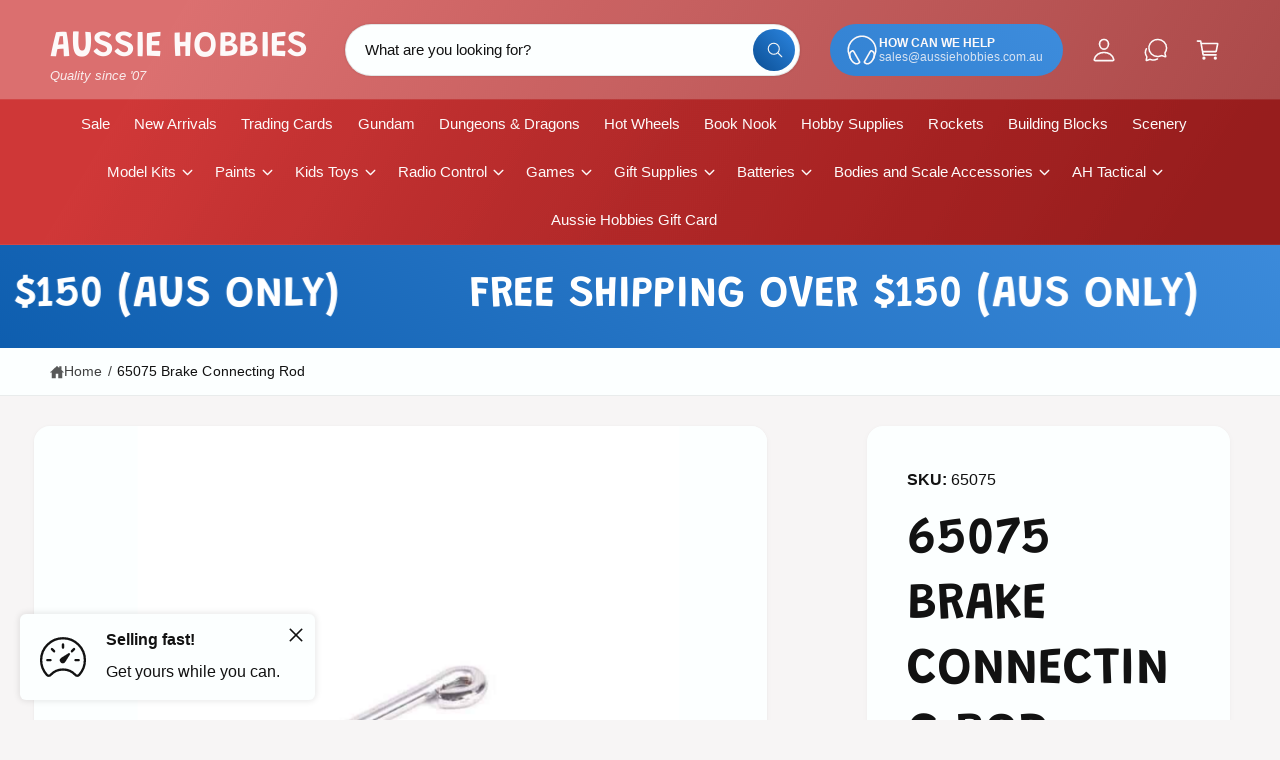

--- FILE ---
content_type: text/css
request_url: https://www.aussiehobbies.com.au/cdn/shop/t/19/assets/component-cart-items.css?v=132233452933422008231754824110
body_size: 681
content:
cart-items .title-wrapper-with-link{margin-top:0}.cart-items td,.cart-items th{padding:0;border:none}.cart-items th{text-align:left;padding-bottom:1.8rem;opacity:.85;font-weight:400}.cart-item__quantity-wrapper{display:flex}.cart-item__totals{position:relative;overflow-wrap:break-word;word-break:normal}.cart-items *.right{text-align:right}.cart-item__image-container{display:inline-flex;align-items:flex-start}.cart-item__image-container,.cart-notification-product__image{background-color:rgba(var(--product-card-image-background, 0 0 0 / 0))}.cart-notification-product__image img,.cart-item__image-container img{transform:scale(var(--product-card-image-scale, 1))}.cart-item__image-container:after{content:none}.cart-item__image{--media-radius: 0;height:auto;max-width:calc(10rem / var(--font-body-scale))}@media screen and (min-width: 750px){.cart-item__image{max-width:100%}}.cart-item__details{font-size:1.6rem;line-height:calc(1 + .4 / var(--font-body-scale))}.cart-item__details>*{margin:0;max-width:30rem}.cart-item__details>*+*{margin-top:1rem}.cart-item__details>.badge{margin-top:.5rem}.cart-item__media{position:relative}.cart-item__link{display:block;bottom:0;left:0;position:absolute;right:0;top:0;width:100%;height:100%}.cart-item__name{text-decoration:none;display:block}.cart-item__name:hover{text-decoration:underline;text-underline-offset:.3rem;text-decoration-thickness:.2rem}.cart-item__price-wrapper>*{display:block;margin:0;padding:0}.cart-item__discounted-prices dd{margin:0}.cart-item__discounted-prices .cart-item__old-price{font-size:1.4rem}.cart-item__old-price{opacity:.7}.cart-item__final-price{font-weight:400}.product-option{font-size:1.3rem;word-break:break-word;line-height:calc(1 + .5 / var(--font-body-scale))}.product-option--price{margin-top:.25rem}.cart-item cart-remove-button{display:flex;margin-left:1rem}@media screen and (min-width: 750px) and (max-width: 989px){.cart-item cart-remove-button{width:4.5rem;height:4.5rem}}cart-remove-button .button{min-width:calc(4.5rem / var(--font-body-scale));min-height:4.5rem;padding:0;margin:0 .1rem .1rem 0}cart-remove-button .button:before,cart-remove-button .button:after{content:none}cart-remove-button .button:not([disabled]):hover{color:rgb(var(--color-foreground))}@media screen and (min-width: 750px){cart-remove-button .button{min-width:3.5rem;min-height:3.5rem}}cart-remove-button .icon-remove{height:2rem;width:2rem}.cart-item .loading__spinner{top:0;left:auto;right:auto;bottom:0;padding:0}@media screen and (min-width: 750px){.cart-item .loading__spinner{right:0;padding-top:4.5rem;bottom:auto}}.cart-item .loading__spinner:not(.hidden)~*{visibility:hidden}.cart-item__error{display:flex;align-items:flex-start;margin-top:.4rem;width:min-content;min-width:100%}.cart-item__error-text{font-size:1.2rem;line-height:calc(1 + .2 / var(--font-body-scale));order:1}.cart-item__error-text+svg{flex-shrink:0;width:1.6rem;margin-right:.5rem;margin-top:.1rem}.cart-item__error-text:empty+svg{display:none}.product-option+.product-option{margin-top:.3rem}.product-option *{display:inline;margin:0}.cart-items thead th{text-transform:uppercase}@media screen and (max-width: 749px){.cart-items,.cart-items thead,.cart-items tbody{display:block;width:100%}.cart-items thead tr{display:flex;justify-content:space-between;border-bottom:.1rem solid rgba(var(--color-foreground),.2);margin-bottom:4rem}.cart-item{display:grid;grid-template:repeat(2,auto) / repeat(4,1fr);gap:1.5rem;margin-bottom:3.5rem}.cart-item:last-child{margin-bottom:0}.cart-item__media{grid-row:1 / 3}.cart-item__details{grid-column:2 / 4}.cart-item__quantity{grid-column:2 / 5}.cart-item__quantity-wrapper{flex-wrap:wrap}.cart-item__totals{display:flex;align-items:flex-start;justify-content:flex-end}}@media screen and (min-width: 750px){.cart-items{border-spacing:0;border-collapse:separate;box-shadow:none;width:100%;display:table}.cart-items th{border-bottom:.1rem solid rgba(var(--color-foreground),.08)}.cart-items thead th:first-child{width:50%}.cart-items th+th{padding-left:2rem}.cart-items td{vertical-align:top;padding-top:2rem}.cart-item{display:table-row}.cart-item>td+td{padding-left:2rem}.cart-item__details{width:35rem}.cart-item__media{width:10rem}.cart-item__price-wrapper>*:only-child:not(.cart-item__discounted-prices){margin-top:1rem}.cart-item__error{margin-left:.3rem}}@media screen and (min-width: 750px) and (hover: hover) and (pointer: fine){cart-remove-button{transform:translate(-20px) scale(.5);transform-origin:50% 50%;opacity:0;visibility:hidden;transition:opacity .3s,transform .2s var(--cubic-bezier-wipe),visibility .3s}.cart-item:hover cart-remove-button,.tab-active cart-remove-button{opacity:1;visibility:visible;transform:translate(0) scale(1)}}@media screen and (min-width: 990px){.cart-item .cart-item__quantity,.cart-items .cart-items__heading--wide{padding-left:6rem}.cart-item__details{width:50rem}.cart-items thead th:first-child{width:60%}}@media screen and (min-width: 750px){.cart-items .cart-items__heading--quantity,.cart-item .cart-item__quantity,.cart-item__quantity--info quantity-popover>*,.no-js .cart-item .cart-item__quantity--info{padding-left:2rem}.cart-item .cart-item__quantity--info,.cart-item__quantity--info .cart-item__quantity-wrapper,.cart-item__quantity--info .cart-items__info{padding-left:0}}@media screen and (max-width: 989px){.cart-items .quantity-popover__info-button{padding-left:0}}.drawer__shipping-bar{padding-top:1.3rem;padding-bottom:1.5rem}.drawer__shipping-bar .caption{margin-bottom:1rem}.free-shipping-bar{height:4px;border-radius:2px;display:block!important;background-color:rgba(var(--color-foreground),.1)}.free-shipping-bar:after{content:"";display:block;height:100%;width:var(--shipping-bar-width);transition:width .3s var(--cubic-bezier-ease-out-slow);border-radius:2px;background:var(--shipping-bar-background, rgb(var(--color-foreground)))}
/*# sourceMappingURL=/cdn/shop/t/19/assets/component-cart-items.css.map?v=132233452933422008231754824110 */
